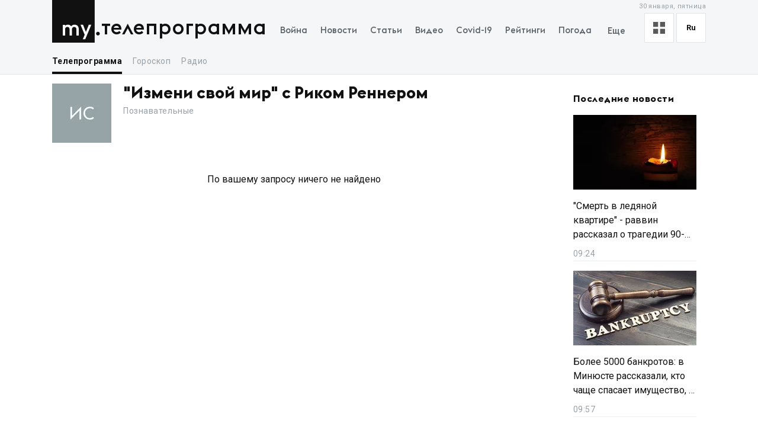

--- FILE ---
content_type: text/x-component
request_url: https://my.ua/tv?_rsc=x55l8
body_size: -488
content:
0:["d6ym1-E30YjvmD1ZxC13l",[["children",["locale","ru","d"],"children","tv",["tv",{"children":["__PAGE__",{}]},"$undefined","$undefined",true],null,null]]]


--- FILE ---
content_type: text/x-component
request_url: https://my.ua/news/cluster/2026-01-30-bolee-5000-bankrotov-v-miniuste-rasskazali-kto-chashche-spasaet-imushchestvo-a-kto-likvidiruetsia?_rsc=x55l8
body_size: -554
content:
0:["d6ym1-E30YjvmD1ZxC13l",[["children",["locale","ru","d"],"children","(newsSlug)",["(newsSlug)",{"children":["news",{"children":["cluster",{"children":[["newsSlug","2026-01-30-bolee-5000-bankrotov-v-miniuste-rasskazali-kto-chashche-spasaet-imushchestvo-a-kto-likvidiruetsia","c"],{"children":["__PAGE__",{}]},"$undefined","$undefined",true]}]}]}],null,null]]]


--- FILE ---
content_type: text/x-component
request_url: https://my.ua/news/cluster/2026-01-30-smert-v-ledianoi-kvartire-ravvin-rasskazal-o-tragedii-90-letnei-kievlianki-perezhivshei-kholokost?_rsc=x55l8
body_size: -553
content:
0:["d6ym1-E30YjvmD1ZxC13l",[["children",["locale","ru","d"],"children","(newsSlug)",["(newsSlug)",{"children":["news",{"children":["cluster",{"children":[["newsSlug","2026-01-30-smert-v-ledianoi-kvartire-ravvin-rasskazal-o-tragedii-90-letnei-kievlianki-perezhivshei-kholokost","c"],{"children":["__PAGE__",{}]},"$undefined","$undefined",true]}]}]}],null,null]]]


--- FILE ---
content_type: application/javascript; charset=UTF-8
request_url: https://my.ua/_next/static/chunks/app/%5Blocale%5D/(tvProgram)/tv/programme/%5BtvProgramId%5D/layout-37b7557c1877c465.js
body_size: 18
content:
(self.webpackChunk_N_E=self.webpackChunk_N_E||[]).push([[345,917,6198,482,764,8489,2188,3333,9498,372,7706,2785,4026,4555,4154,3227,4587,5211,4480,5480,6326,8096,8932,8187,3771,1983,4768,9751,9595,4998,5340,3855,9415,9003,5459,1694,7533,1423,6175,2243],{81184:function(e,n,s){Promise.resolve().then(s.t.bind(s,18951,23)),Promise.resolve().then(s.t.bind(s,51988,23)),Promise.resolve().then(s.bind(s,43971)),Promise.resolve().then(s.bind(s,54871)),Promise.resolve().then(s.bind(s,26339)),Promise.resolve().then(s.bind(s,77015)),Promise.resolve().then(s.bind(s,38160)),Promise.resolve().then(s.t.bind(s,5276,23)),Promise.resolve().then(s.t.bind(s,6252,23)),Promise.resolve().then(s.bind(s,89131)),Promise.resolve().then(s.t.bind(s,16033,23)),Promise.resolve().then(s.t.bind(s,20723,23)),Promise.resolve().then(s.t.bind(s,81729,23)),Promise.resolve().then(s.bind(s,60754)),Promise.resolve().then(s.bind(s,65404)),Promise.resolve().then(s.bind(s,8022)),Promise.resolve().then(s.t.bind(s,97045,23)),Promise.resolve().then(s.bind(s,7335)),Promise.resolve().then(s.bind(s,49140)),Promise.resolve().then(s.bind(s,58178)),Promise.resolve().then(s.bind(s,84703)),Promise.resolve().then(s.bind(s,69688)),Promise.resolve().then(s.t.bind(s,55221,23)),Promise.resolve().then(s.t.bind(s,29011,23)),Promise.resolve().then(s.bind(s,92843)),Promise.resolve().then(s.t.bind(s,2112,23)),Promise.resolve().then(s.bind(s,71640)),Promise.resolve().then(s.bind(s,74060)),Promise.resolve().then(s.t.bind(s,11183,23)),Promise.resolve().then(s.t.bind(s,47841,23)),Promise.resolve().then(s.bind(s,72897)),Promise.resolve().then(s.bind(s,12612)),Promise.resolve().then(s.t.bind(s,231,23)),Promise.resolve().then(s.bind(s,10912)),Promise.resolve().then(s.bind(s,61481))}},function(e){e.O(0,[532,8434,1551,7586,7867,2779,2880,7277,7075,5537,4442,2971,2761,1744],function(){return e(e.s=81184)}),_N_E=e.O()}]);
//# sourceMappingURL=layout-37b7557c1877c465.js.map